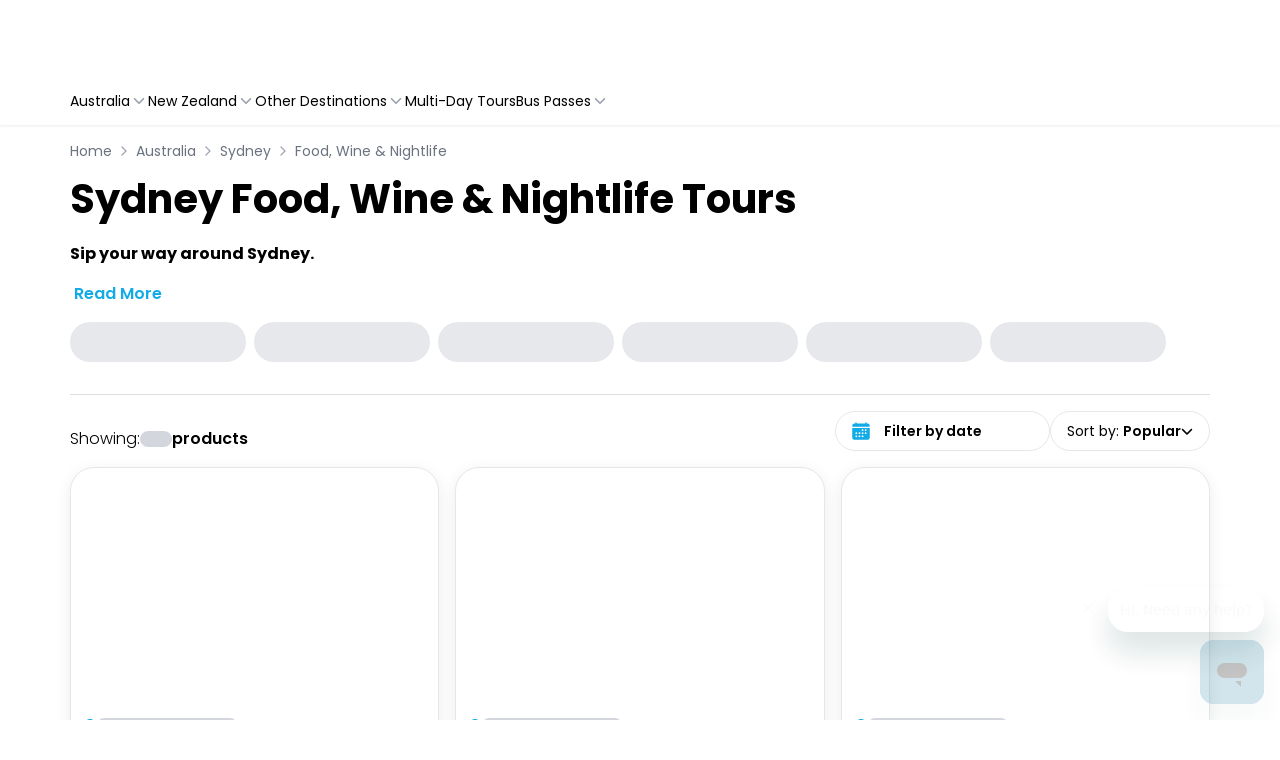

--- FILE ---
content_type: image/svg+xml
request_url: https://cairns.experiences.travelloapp.com/images/footer/icon-cc-paypal.svg
body_size: 191
content:
<svg xmlns="http://www.w3.org/2000/svg" width="34" height="24"><g fill-rule="evenodd"><path d="M0 1.575A1.577 1.577 0 011.572 0h30.856A1.565 1.565 0 0134 1.575v20.85A1.577 1.577 0 0132.428 24H1.572A1.565 1.565 0 010 22.425z" fill="#1b3d92"/><g fill="#fff"><path d="M21.505 9.026a2.616 2.616 0 00-.533-2.312 3.853 3.853 0 00-3-.975h-3.929a.567.567 0 00-.556.486L11.853 16.84a.343.343 0 00.333.4h2.426l-.167 1.086a.3.3 0 00.291.349h2.045a.5.5 0 00.486-.424l.02-.107.385-2.5.025-.138a.5.5 0 01.486-.425h.306a3.621 3.621 0 003.985-3.2 2.775 2.775 0 00-.409-2.409 1.952 1.952 0 00-.56-.441" opacity=".68" style="isolation:isolate"/><path data-name="Path" d="M21.505 9.026a2.616 2.616 0 00-.533-2.312 3.853 3.853 0 00-3-.975h-3.929a.567.567 0 00-.556.486L11.853 16.84a.343.343 0 00.333.4h2.426l.609-3.953-.018.124a.564.564 0 01.553-.486h1.153c2.265 0 4.038-.941 4.556-3.663.015-.081.028-.159.04-.235" opacity=".7" style="isolation:isolate"/><path data-name="Path" d="M15.876 9.039a.5.5 0 01.274-.376.489.489 0 01.212-.049h3.081a6.306 6.306 0 011.016.076 3.96 3.96 0 01.504.114l.116.038a2.706 2.706 0 01.426.184 2.613 2.613 0 00-.533-2.312 3.853 3.853 0 00-3-.975h-3.929a.567.567 0 00-.556.486L11.853 16.84a.343.343 0 00.333.4h2.426l.609-3.953z"/></g></g></svg>

--- FILE ---
content_type: application/javascript
request_url: https://cairns.experiences.travelloapp.com/_next/static/chunks/2248.122a72fecac47a05.js
body_size: 2010
content:
"use strict";(self.webpackChunk_N_E=self.webpackChunk_N_E||[]).push([[2248],{1971:(e,t,o)=>{o.d(t,{A:()=>a});var r=o(53033),n=o(94529);function a(e){let t,{sx:o,...a}=e,{systemProps:i,otherProps:l}=(e=>{let t={systemProps:{},otherProps:{}},o=e?.theme?.unstable_sxConfig??n.A;return Object.keys(e).forEach(r=>{o[r]?t.systemProps[r]=e[r]:t.otherProps[r]=e[r]}),t})(a);return t=Array.isArray(o)?[i,...o]:"function"==typeof o?(...e)=>{let t=o(...e);return(0,r.Q)(t)?{...i,...t}:i}:{...i,...o},{...l,sx:t}}},3279:(e,t,o)=>{o.d(t,{A:()=>h});var r=o(14232),n=o(69241),a=o(13323),i=o(67387),l=o(16679),s=o(50778),v=o(83539),p=o(85254),u=o(75030),c=o(14457),d=o(21849);function f(e){return(0,d.Ay)("MuiPaper",e)}(0,c.A)("MuiPaper",["root","rounded","outlined","elevation","elevation0","elevation1","elevation2","elevation3","elevation4","elevation5","elevation6","elevation7","elevation8","elevation9","elevation10","elevation11","elevation12","elevation13","elevation14","elevation15","elevation16","elevation17","elevation18","elevation19","elevation20","elevation21","elevation22","elevation23","elevation24"]);var y=o(37876);let m=(0,l.Ay)("div",{name:"MuiPaper",slot:"Root",overridesResolver:(e,t)=>{let{ownerState:o}=e;return[t.root,t[o.variant],!o.square&&t.rounded,"elevation"===o.variant&&t[`elevation${o.elevation}`]]}})((0,v.A)(({theme:e})=>({backgroundColor:(e.vars||e).palette.background.paper,color:(e.vars||e).palette.text.primary,transition:e.transitions.create("box-shadow"),variants:[{props:({ownerState:e})=>!e.square,style:{borderRadius:e.shape.borderRadius}},{props:{variant:"outlined"},style:{border:`1px solid ${(e.vars||e).palette.divider}`}},{props:{variant:"elevation"},style:{boxShadow:"var(--Paper-shadow)",backgroundImage:"var(--Paper-overlay)"}}]}))),h=r.forwardRef(function(e,t){let o=(0,p.b)({props:e,name:"MuiPaper"}),r=(0,s.A)(),{className:l,component:v="div",elevation:c=1,square:d=!1,variant:h="elevation",...A}=o,S={...o,component:v,elevation:c,square:d,variant:h},g=(e=>{let{square:t,elevation:o,variant:r,classes:n}=e,i={root:["root",r,!t&&"rounded","elevation"===r&&`elevation${o}`]};return(0,a.A)(i,f,n)})(S);return(0,y.jsx)(m,{as:v,ownerState:S,className:(0,n.A)(g.root,l),ref:t,...A,style:{..."elevation"===h&&{"--Paper-shadow":(r.vars||r).shadows[c],...r.vars&&{"--Paper-overlay":r.vars.overlays?.[c]},...!r.vars&&"dark"===r.palette.mode&&{"--Paper-overlay":`linear-gradient(${(0,i.X4)("#fff",(0,u.A)(c))}, ${(0,i.X4)("#fff",(0,u.A)(c))})`}},...A.style}})})},29796:(e,t,o)=>{o.d(t,{A:()=>m});var r=o(14232),n=o(69241),a=o(13323),i=o(83311),l=o(16679),s=o(83539),v=o(85254),p=o(14457),u=o(21849);function c(e){return(0,u.Ay)("MuiSvgIcon",e)}(0,p.A)("MuiSvgIcon",["root","colorPrimary","colorSecondary","colorAction","colorError","colorDisabled","fontSizeInherit","fontSizeSmall","fontSizeMedium","fontSizeLarge"]);var d=o(37876);let f=(0,l.Ay)("svg",{name:"MuiSvgIcon",slot:"Root",overridesResolver:(e,t)=>{let{ownerState:o}=e;return[t.root,"inherit"!==o.color&&t[`color${(0,i.A)(o.color)}`],t[`fontSize${(0,i.A)(o.fontSize)}`]]}})((0,s.A)(({theme:e})=>({userSelect:"none",width:"1em",height:"1em",display:"inline-block",flexShrink:0,transition:e.transitions?.create?.("fill",{duration:(e.vars??e).transitions?.duration?.shorter}),variants:[{props:e=>!e.hasSvgAsChild,style:{fill:"currentColor"}},{props:{fontSize:"inherit"},style:{fontSize:"inherit"}},{props:{fontSize:"small"},style:{fontSize:e.typography?.pxToRem?.(20)||"1.25rem"}},{props:{fontSize:"medium"},style:{fontSize:e.typography?.pxToRem?.(24)||"1.5rem"}},{props:{fontSize:"large"},style:{fontSize:e.typography?.pxToRem?.(35)||"2.1875rem"}},...Object.entries((e.vars??e).palette).filter(([,e])=>e&&e.main).map(([t])=>({props:{color:t},style:{color:(e.vars??e).palette?.[t]?.main}})),{props:{color:"action"},style:{color:(e.vars??e).palette?.action?.active}},{props:{color:"disabled"},style:{color:(e.vars??e).palette?.action?.disabled}},{props:{color:"inherit"},style:{color:void 0}}]}))),y=r.forwardRef(function(e,t){let o=(0,v.b)({props:e,name:"MuiSvgIcon"}),{children:l,className:s,color:p="inherit",component:u="svg",fontSize:y="medium",htmlColor:m,inheritViewBox:h=!1,titleAccess:A,viewBox:S="0 0 24 24",...g}=o,b=r.isValidElement(l)&&"svg"===l.type,x={...o,color:p,component:u,fontSize:y,instanceFontSize:e.fontSize,inheritViewBox:h,viewBox:S,hasSvgAsChild:b},z={};h||(z.viewBox=S);let w=(e=>{let{color:t,fontSize:o,classes:r}=e,n={root:["root","inherit"!==t&&`color${(0,i.A)(t)}`,`fontSize${(0,i.A)(o)}`]};return(0,a.A)(n,c,r)})(x);return(0,d.jsxs)(f,{as:u,className:(0,n.A)(w.root,s),focusable:"false",color:m,"aria-hidden":!A||void 0,role:A?"img":void 0,ref:t,...z,...g,...b&&l.props,ownerState:x,children:[b?l.props.children:l,A?(0,d.jsx)("title",{children:A}):null]})});function m(e,t){function o(t,o){return(0,d.jsx)(y,{"data-testid":void 0,ref:o,...t,children:e})}return o.muiName=y.muiName,r.memo(r.forwardRef(o))}y.muiName="SvgIcon"},40071:(e,t,o)=>{o.d(t,{Dp:()=>f,Dg:()=>y});var r=o(1971),n=o(14065),a=o(38993),i=o(37876);function l(e){let{styles:t,defaultTheme:o={}}=e,r="function"==typeof t?e=>t(null==e||0===Object.keys(e).length?o:e):t;return(0,i.jsx)(a.mL,{styles:r})}var s=o(10549);function v(e){let t=(0,n.tT)(e);return e!==t&&t.styles?(t.styles.match(/^@layer\s+[^{]*$/)||(t.styles=`@layer global{${t.styles}}`),t):e}let p=function({styles:e,themeId:t,defaultTheme:o={}}){let r=(0,s.A)(o),n=t&&r[t]||r,a="function"==typeof e?e(n):e;return n.modularCssLayers&&(a=Array.isArray(a)?a.map(e=>"function"==typeof e?v(e(n)):v(e)):v(a)),(0,i.jsx)(l,{styles:a})};var u=o(68480),c=o(29065);let d=function(e){return(0,i.jsx)(p,{...e,defaultTheme:u.A,themeId:c.A})};function f(e){return function(t){return(0,i.jsx)(d,{styles:"function"==typeof e?o=>e({theme:o,...t}):e})}}function y(){return r.A}}}]);